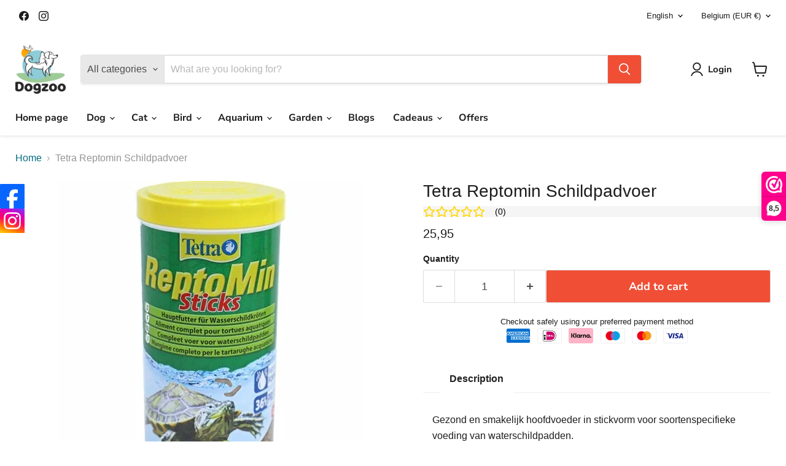

--- FILE ---
content_type: text/javascript; charset=utf-8
request_url: https://www.dogzoo.nl/en-de/products/tetra-reptomin-schildpadvoer.js
body_size: 561
content:
{"id":9589721760086,"title":"Tetra Reptomin Schildpadvoer","handle":"tetra-reptomin-schildpadvoer","description":"Gezond en smakelijk hoofdvoeder in stickvorm voor soortenspecifieke voeding van waterschildpadden.  \u003cdiv class=\"auslobung\"\u003e\n\u003cul\u003e\n\u003cli\u003ebevat alle essentiële voedingsstoffen\u003c\/li\u003e\n\u003cli\u003eoptimaal gedoseerd calciumgehalte voor gezonde schildvorming en sterke beenderen\u003c\/li\u003e\n\u003cli\u003egroter gehalte aan licht verteerbare proteïnen\u003cbr\u003e\n\u003c\/li\u003e\n\u003c\/ul\u003e\n\u003cdiv\u003e\n\u003cdiv\u003e\u003cstrong\u003eSamenstelling:\u003c\/strong\u003e\u003c\/div\u003e\n\u003cdiv\u003ePlantaardige bijproducten, vis en visbijproducten, plantaardige eiwitextracten, gist, mineralen, week- en schaaldieren, oliën en vetten, algen.\u003c\/div\u003e\n\u003cdiv\u003e\u003cbr\u003e\u003c\/div\u003e\n\u003cdiv\u003e\u003cstrong\u003eToevoegingen per kg:\u003c\/strong\u003e\u003c\/div\u003e\n\u003cdiv\u003eVitaminen, provitaminen en chemisch gedefineerde stoffen met gelijkaardige werking: vitamine A 29.550 IE, vitamine D 1.845 IE.\u003c\/div\u003e\n\u003cdiv\u003e\n\u003cp\u003eVerbindingen van sporenelementen: E5 mangaan 134 mg, E6 zink 80 mg, E1 ijzer 52 mg, E3 kobalt 0,9 mg, kleurstoffen, antioxidatiemiddel.\u003c\/p\u003e\n\u003cp\u003e\u003cstrong\u003eInhoud\u003c\/strong\u003e: 1L\u003c\/p\u003e\n\u003c\/div\u003e\n\u003c\/div\u003e\n\u003c\/div\u003e","published_at":"2025-04-28T11:02:55+02:00","created_at":"2025-04-28T11:02:54+02:00","vendor":"TETRA","type":"VISVOER\/SCHILDPADVOER","tags":["Nieuw","TERRARIUM","TERRARIUM \u003e VISVOER\/SCHILDPADVOER","TETRA","VISVOER\/SCHILDPADVOER"],"price":2595,"price_min":2595,"price_max":2595,"available":true,"price_varies":false,"compare_at_price":0,"compare_at_price_min":0,"compare_at_price_max":0,"compare_at_price_varies":false,"variants":[{"id":50319047557462,"title":"Default Title","option1":"Default Title","option2":null,"option3":null,"sku":"2003.34934","requires_shipping":true,"taxable":true,"featured_image":{"id":61714943115606,"product_id":9589721760086,"position":1,"created_at":"2025-04-28T11:02:54+02:00","updated_at":"2025-07-19T10:33:35+02:00","alt":"Tetra Reptomin Schildpadvoer","width":496,"height":496,"src":"https:\/\/cdn.shopify.com\/s\/files\/1\/0621\/3530\/4450\/files\/Tetra-Reptomin-Schildpadvoer-1.jpg?v=1752914015","variant_ids":[50319047557462]},"available":true,"name":"Tetra Reptomin Schildpadvoer","public_title":null,"options":["Default Title"],"price":2595,"weight":426,"compare_at_price":0,"inventory_management":"shopify","barcode":"4004218728936","featured_media":{"alt":"Tetra Reptomin Schildpadvoer","id":52393730408790,"position":1,"preview_image":{"aspect_ratio":1.0,"height":496,"width":496,"src":"https:\/\/cdn.shopify.com\/s\/files\/1\/0621\/3530\/4450\/files\/Tetra-Reptomin-Schildpadvoer-1.jpg?v=1752914015"}},"requires_selling_plan":false,"selling_plan_allocations":[]}],"images":["\/\/cdn.shopify.com\/s\/files\/1\/0621\/3530\/4450\/files\/Tetra-Reptomin-Schildpadvoer-1.jpg?v=1752914015"],"featured_image":"\/\/cdn.shopify.com\/s\/files\/1\/0621\/3530\/4450\/files\/Tetra-Reptomin-Schildpadvoer-1.jpg?v=1752914015","options":[{"name":"Title","position":1,"values":["Default Title"]}],"url":"\/en-de\/products\/tetra-reptomin-schildpadvoer","media":[{"alt":"Tetra Reptomin Schildpadvoer","id":52393730408790,"position":1,"preview_image":{"aspect_ratio":1.0,"height":496,"width":496,"src":"https:\/\/cdn.shopify.com\/s\/files\/1\/0621\/3530\/4450\/files\/Tetra-Reptomin-Schildpadvoer-1.jpg?v=1752914015"},"aspect_ratio":1.0,"height":496,"media_type":"image","src":"https:\/\/cdn.shopify.com\/s\/files\/1\/0621\/3530\/4450\/files\/Tetra-Reptomin-Schildpadvoer-1.jpg?v=1752914015","width":496}],"requires_selling_plan":false,"selling_plan_groups":[]}